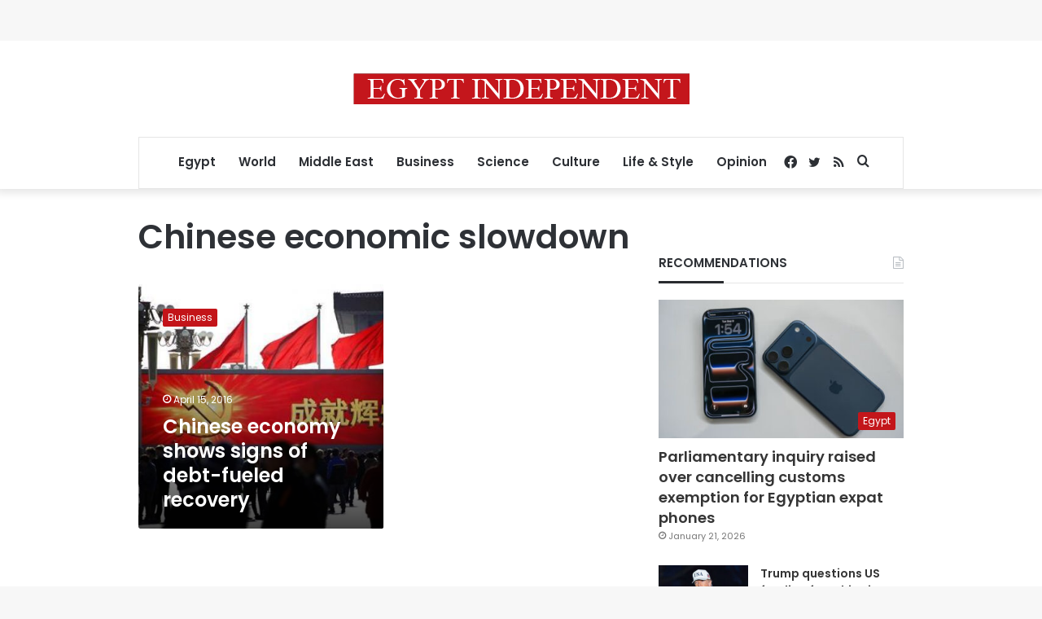

--- FILE ---
content_type: text/html; charset=utf-8
request_url: https://www.google.com/recaptcha/api2/aframe
body_size: 267
content:
<!DOCTYPE HTML><html><head><meta http-equiv="content-type" content="text/html; charset=UTF-8"></head><body><script nonce="bF8J5Z7Iyb22yOnD6yYBeQ">/** Anti-fraud and anti-abuse applications only. See google.com/recaptcha */ try{var clients={'sodar':'https://pagead2.googlesyndication.com/pagead/sodar?'};window.addEventListener("message",function(a){try{if(a.source===window.parent){var b=JSON.parse(a.data);var c=clients[b['id']];if(c){var d=document.createElement('img');d.src=c+b['params']+'&rc='+(localStorage.getItem("rc::a")?sessionStorage.getItem("rc::b"):"");window.document.body.appendChild(d);sessionStorage.setItem("rc::e",parseInt(sessionStorage.getItem("rc::e")||0)+1);localStorage.setItem("rc::h",'1769608326112');}}}catch(b){}});window.parent.postMessage("_grecaptcha_ready", "*");}catch(b){}</script></body></html>

--- FILE ---
content_type: application/javascript; charset=utf-8
request_url: https://fundingchoicesmessages.google.com/f/AGSKWxUL3l6OHarsrdGvqhKH5KiTeSmBlnfTB6IlpKTEbD8vtjsjbc_xQ0LUzrtOkpqmaetlZpEgammyZ_4xafX7bQ2mjTz5LWzar7_x6H9CIJFjmXwaNd_TwVZaNsdNZi_LxIl41bEzcmGB1h81kz7cGnKs2Ll2DwMQ_CxihoEri0d9ObBMJcN67NMqPxVK/_/ad_parts._adhome._ads.js.=deliverAdFrame&_125x600_
body_size: -1285
content:
window['fcfc589b-b3b2-488e-9b88-41cd61469fbf'] = true;